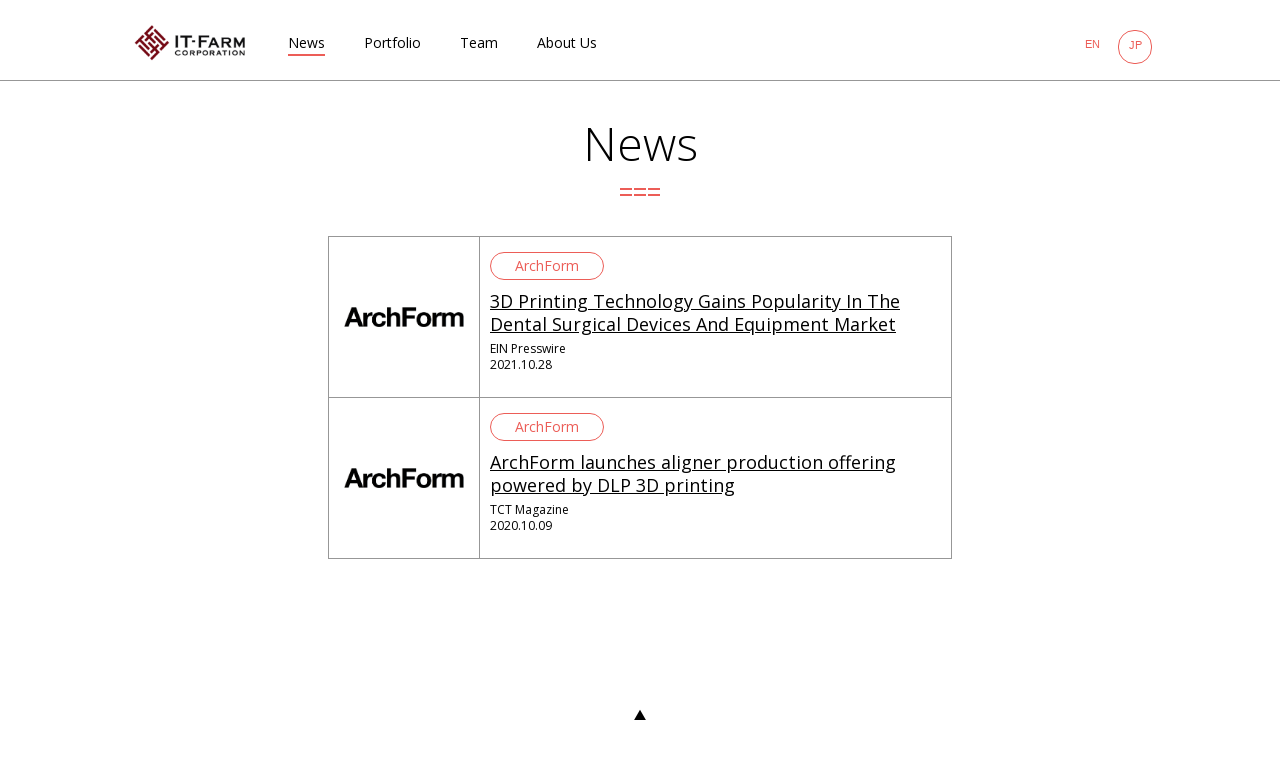

--- FILE ---
content_type: text/html; charset=UTF-8
request_url: https://www.it-farm.com/news/archform/
body_size: 5144
content:

<!DOCTYPE html>
<html>
<head>
	<meta charset="utf-8">
	<meta http-equiv="X-UA-Compatible" content="IE=edge">
	<meta name="viewport" content="width=device-width,initial-scale=1">
  <meta name="format-detection" content="telephone=no">
	<meta name="keywords" content="">
	<meta name="description" content="IT-Farm is a seed and early stage venture capital firm, with particular interests in mobile, machine learning, connected car, IoT, OTT service, digital health, VR and other software and services. The firm actively invests in Silicon Valley, Japan, and other countries in Asia and Europe. IT-Farm is particularly effective helping startups secure key partnerships with major Japanese companies. IT-Farm Corporation was founded in 1999, and invests out of its offices in Tokyo, Japan and Palo Alto ,US &#8211; California.">
  <title>ArchForm &laquo;  IT-Farm Corporation</title>

<link rel="stylesheet" href="https://www.it-farm.com/wp-content/plugins/sitepress-multilingual-cms/res/css/language-selector.css?v=3.3.5" type="text/css" media="all" />

	<!-- JS -->
	<script type="text/javascript" src="https://www.it-farm.com/wp-content/themes/itf_pc/js/jquery-2.1.4.min.js"></script>
	<script src="https://www.it-farm.com/wp-content/themes/itf_pc/js/jquery-scrollInTurn.js"></script>

	<script src="https://www.it-farm.com/wp-content/themes/itf_pc/js/main.js"></script>
	<!--[if lt IE 9]>
	<script src="https://www.it-farm.com/wp-content/themes/itf_pc/js/html5shiv.js"></script>
	<![endif]-->
	<!-- CSS -->
	<link rel="stylesheet" href="https://www.it-farm.com/wp-content/themes/itf_pc/style.css">

	<!-- OGP -->
	<meta property="og:locale" content="UTF-8">
	<meta property="og:title" content=" &raquo; ArchForm">
	<meta property="og:type" content="website">
	<meta property="og:url" content="https://www.it-farm.com">
	<meta property="og:site_name" content="IT-Farm Corporation">
	<meta property="og:description" content="IT-Farm is a seed and early stage venture capital firm, with particular interests in mobile, machine learning, connected car, IoT, OTT service, digital health, VR and other software and services. The firm actively invests in Silicon Valley, Japan, and other countries in Asia and Europe. IT-Farm is particularly effective helping startups secure key partnerships with major Japanese companies. IT-Farm Corporation was founded in 1999, and invests out of its offices in Tokyo, Japan and Palo Alto ,US &#8211; California.">
	<meta property="og:image" content="https://www.it-farm.com/wp-content/themes/itf_pc/images/sns_banner.png" />

	<!-- ICON -->
	<link rel="shortcut icon" href="https://www.it-farm.com/wp-content/themes/itf_pc/images/favicon.ico">
	<link rel="alternate" type="application/rss+xml" title="IT-Farm Corporation &raquo; ArchForm カテゴリーのフィード" href="https://www.it-farm.com/news/archform/feed/" />
		<script type="text/javascript">
			window._wpemojiSettings = {"baseUrl":"https:\/\/s.w.org\/images\/core\/emoji\/72x72\/","ext":".png","source":{"concatemoji":"https:\/\/www.it-farm.com\/wp-includes\/js\/wp-emoji-release.min.js?ver=4.4.33"}};
			!function(e,n,t){var a;function i(e){var t=n.createElement("canvas"),a=t.getContext&&t.getContext("2d"),i=String.fromCharCode;return!(!a||!a.fillText)&&(a.textBaseline="top",a.font="600 32px Arial","flag"===e?(a.fillText(i(55356,56806,55356,56826),0,0),3e3<t.toDataURL().length):"diversity"===e?(a.fillText(i(55356,57221),0,0),t=a.getImageData(16,16,1,1).data,a.fillText(i(55356,57221,55356,57343),0,0),(t=a.getImageData(16,16,1,1).data)[0],t[1],t[2],t[3],!0):("simple"===e?a.fillText(i(55357,56835),0,0):a.fillText(i(55356,57135),0,0),0!==a.getImageData(16,16,1,1).data[0]))}function o(e){var t=n.createElement("script");t.src=e,t.type="text/javascript",n.getElementsByTagName("head")[0].appendChild(t)}t.supports={simple:i("simple"),flag:i("flag"),unicode8:i("unicode8"),diversity:i("diversity")},t.DOMReady=!1,t.readyCallback=function(){t.DOMReady=!0},t.supports.simple&&t.supports.flag&&t.supports.unicode8&&t.supports.diversity||(a=function(){t.readyCallback()},n.addEventListener?(n.addEventListener("DOMContentLoaded",a,!1),e.addEventListener("load",a,!1)):(e.attachEvent("onload",a),n.attachEvent("onreadystatechange",function(){"complete"===n.readyState&&t.readyCallback()})),(a=t.source||{}).concatemoji?o(a.concatemoji):a.wpemoji&&a.twemoji&&(o(a.twemoji),o(a.wpemoji)))}(window,document,window._wpemojiSettings);
		</script>
		<style type="text/css">
img.wp-smiley,
img.emoji {
	display: inline !important;
	border: none !important;
	box-shadow: none !important;
	height: 1em !important;
	width: 1em !important;
	margin: 0 .07em !important;
	vertical-align: -0.1em !important;
	background: none !important;
	padding: 0 !important;
}
</style>
<link rel='stylesheet' id='contact-form-7-css'  href='https://www.it-farm.com/wp-content/plugins/contact-form-7/includes/css/styles.css?ver=4.3.1' type='text/css' media='all' />
<link rel='stylesheet' id='wp-pagenavi-css'  href='https://www.it-farm.com/wp-content/plugins/wp-pagenavi/pagenavi-css.css?ver=2.70' type='text/css' media='all' />
<link rel='stylesheet' id='malinky-ajax-pagination-css'  href='https://www.it-farm.com/wp-content/plugins/malinky-ajax-pagination/css/style.css' type='text/css' media='all' />
<link rel='stylesheet' id='A2A_SHARE_SAVE-css'  href='https://www.it-farm.com/wp-content/plugins/add-to-any/addtoany.min.css?ver=1.14' type='text/css' media='all' />
<script type='text/javascript' src='https://www.it-farm.com/wp-includes/js/jquery/jquery.js?ver=1.11.3'></script>
<script type='text/javascript' src='https://www.it-farm.com/wp-includes/js/jquery/jquery-migrate.min.js?ver=1.2.1'></script>
<script type='text/javascript' src='https://www.it-farm.com/wp-content/plugins/add-to-any/addtoany.min.js?ver=1.0'></script>
<link rel='https://api.w.org/' href='https://www.it-farm.com/wp-json/' />
<link rel="EditURI" type="application/rsd+xml" title="RSD" href="https://www.it-farm.com/xmlrpc.php?rsd" />

<script type="text/javascript">
var a2a_config=a2a_config||{};a2a_config.callbacks=a2a_config.callbacks||[];a2a_config.templates=a2a_config.templates||{};a2a_localize = {
	Share: "共有",
	Save: "ブックマーク",
	Subscribe: "購読",
	Email: "メール",
	Bookmark: "ブックマーク",
	ShowAll: "すべて表示する",
	ShowLess: "小さく表示する",
	FindServices: "サービスを探す",
	FindAnyServiceToAddTo: "追加するサービスを今すぐ探す",
	PoweredBy: "Powered by",
	ShareViaEmail: "メールでシェアする",
	SubscribeViaEmail: "メールで購読する",
	BookmarkInYourBrowser: "ブラウザにブックマーク",
	BookmarkInstructions: "このページをブックマークするには、 Ctrl+D または \u2318+D を押下。",
	AddToYourFavorites: "お気に入りに追加",
	SendFromWebOrProgram: "任意のメールアドレスまたはメールプログラムから送信",
	EmailProgram: "メールプログラム",
	More: "詳細&#8230;"
};

</script>
<script type="text/javascript" src="https://static.addtoany.com/menu/page.js" async="async"></script>
<meta name="generator" content="WPML ver:3.3.5 stt:1,28;" />
<link rel="alternate" hreflang="en-US" href="https://www.it-farm.com/en/news-en/archform-en/" />
<link rel="alternate" hreflang="ja" href="https://www.it-farm.com/news/archform/" />

<style type="text/css">#lang_sel_list a.lang_sel_sel, #lang_sel_list a.lang_sel_sel:visited{color:#444444;}#lang_sel_list a:hover, #lang_sel_list a.lang_sel_sel:hover{color:#000000;}#lang_sel_list a.lang_sel_sel, #lang_sel_list a.lang_sel_sel:visited{background-color:#ffffff;}#lang_sel_list a.lang_sel_sel:hover{background-color:#eeeeee;}#lang_sel_list ul a.lang_sel_other, #lang_sel_list ul a.lang_sel_other:visited{color:#444444;}#lang_sel_list ul a.lang_sel_other:hover{color:#000000;}#lang_sel_list ul a.lang_sel_other, #lang_sel li ul a:link, #lang_sel_list ul a.lang_sel_other:visited{background-color:#ffffff;}#lang_sel_list ul a.lang_sel_other:hover{background-color:#eeeeee;}#lang_sel_list a, #lang_sel_list a:visited{border-color:#cdcdcd;} #lang_sel_list  ul{border-top:1px solid #cdcdcd;}</style>


	<!-- daily view by ts -->
	<script>
		function Settoday(){
		  var today = new Date() ;
		  var weekday = [ "Sun", "Mon", "Tue", "Wed", "Thu", "Fri", "Sat" ] ;  
		  document.getElementById(weekday[today.getDay()]).style.display="block";
		}
	</script>

</head>

<body onload="Settoday();">

<header id="header">
	<div class="wrap">
		<h1 id="siteid"><a href="https://www.it-farm.com"><img src="https://www.it-farm.com/wp-content/themes/itf_pc/images/siteid.png" alt="IT-FARM Corporation"></a></h1>
		<nav id="gnav">
			<ul>
								<li><a href="https://www.it-farm.com/news/" class=" current">News</a></li>
								<li><a href="https://www.it-farm.com/portfolio/" class="">Portfolio</a></li>
				<li><a href="https://www.it-farm.com/team/" class="">Team</a></li>
				<li><a href="https://www.it-farm.com/contact/" class="">About Us</a></li>
			</ul>
		</nav>
		<div id="header_lang">
			
		<div id="lang_sel_list" class="lang_sel_list_horizontal">
			<ul>
				<li class="icl-en"><a href="https://www.it-farm.com/en/news-en/archform-en/"  class="lang_sel_other">EN</a></li><li class="icl-ja"><a href="https://www.it-farm.com/news/archform/"  class="lang_sel_sel">JP</a></li>			</ul>
		</div>
			</div>
	</div>
</header><!-- //#header -->	
<div id="container">
	<section id="block_news">
		<h1 class="ttl_content ttl_bar element-animation">News</h1>
				<div id="box_newsList">
					<article class="item_news">
																						<div class="news_thumb" style="background-image: url(https://www.it-farm.com/wp-content/uploads/2018/05/archform_logo.jpg);"><a href="https://www.einnews.com/pr_news/554964545/3d-printing-technology-gains-popularity-in-the-dental-surgical-devices-and-equipment-market" target="_blank"></a></div>
														<div class="news_txt">
																<p class="cate_company"><a href="https://www.it-farm.com/news/archform">ArchForm</a></p>
																<h1><a href="https://www.einnews.com/pr_news/554964545/3d-printing-technology-gains-popularity-in-the-dental-surgical-devices-and-equipment-market" target="_blank">3D Printing Technology Gains Popularity In The Dental Surgical Devices And Equipment Market</a></h1>
										<ul class="news_data">
						<li>EIN Presswire</li>
						<li>2021.10.28</li>
					</ul>
				</div>
			</article>
						<article class="item_news">
																						<div class="news_thumb" style="background-image: url(https://www.it-farm.com/wp-content/uploads/2018/05/archform_logo.jpg);"><a href="https://www.tctmagazine.com/additive-manufacturing-3d-printing-news/archform-aligner-production-dlp-3d-printing/" target="_blank"></a></div>
														<div class="news_txt">
																<p class="cate_company"><a href="https://www.it-farm.com/news/archform">ArchForm</a></p>
																<h1><a href="https://www.tctmagazine.com/additive-manufacturing-3d-printing-news/archform-aligner-production-dlp-3d-printing/" target="_blank">ArchForm launches aligner production offering powered by DLP 3D printing</a></h1>
										<ul class="news_data">
						<li>TCT Magazine</li>
						<li>2020.10.09</li>
					</ul>
				</div>
			</article>
					</div>
						</section><!-- //homeNews -->

</div><!-- //#container -->
<footer id="footer">
<script type='text/javascript' src='https://www.it-farm.com/wp-content/plugins/contact-form-7/includes/js/jquery.form.min.js?ver=3.51.0-2014.06.20'></script>
<script type='text/javascript'>
/* <![CDATA[ */
var _wpcf7 = {"loaderUrl":"https:\/\/www.it-farm.com\/wp-content\/plugins\/contact-form-7\/images\/ajax-loader.gif","recaptchaEmpty":"\u3042\u306a\u305f\u304c\u30ed\u30dc\u30c3\u30c8\u3067\u306f\u306a\u3044\u3053\u3068\u3092\u8a3c\u660e\u3057\u3066\u304f\u3060\u3055\u3044\u3002","sending":"\u9001\u4fe1\u4e2d ..."};
/* ]]> */
</script>
<script type='text/javascript' src='https://www.it-farm.com/wp-content/plugins/contact-form-7/includes/js/scripts.js?ver=4.3.1'></script>
<script type='text/javascript'>
/* <![CDATA[ */
var malinkySettings = {"1":{"theme_defaults":"Twenty Fifteen","posts_wrapper":"#box_newsList","post_wrapper":".item_news","pagination_wrapper":".wp-pagenavi","next_page_selector":".wp-pagenavi a.nextpostslink","paging_type":"infinite-scroll","infinite_scroll_buffer":"20","ajax_loader":"<img src=\"https:\/\/www.it-farm.com\/wp-content\/plugins\/malinky-ajax-pagination\/img\/loader.gif\" class=\"malinky-ajax-pagination-loading\" alt=\"AJAX Loader\" \/>","load_more_button_text":"Load More Posts","loading_more_posts_text":"Loading..."},"max_num_pages":"1","next_page_number":"2","next_page_url":"https:\/\/www.it-farm.com\/news\/archform\/page\/2\/"};
/* ]]> */
</script>
<script type='text/javascript' src='https://www.it-farm.com/wp-content/plugins/malinky-ajax-pagination/js/main.js'></script>
<script type='text/javascript' src='https://www.it-farm.com/wp-includes/js/wp-embed.min.js?ver=4.4.33'></script>
<script type='text/javascript'>
/* <![CDATA[ */
var icl_vars = {"current_language":"ja","icl_home":"https:\/\/www.it-farm.com\/","ajax_url":"https:\/\/www.it-farm.com\/wp-admin\/admin-ajax.php","url_type":"1"};
/* ]]> */
</script>
<script type='text/javascript' src='https://www.it-farm.com/wp-content/plugins/sitepress-multilingual-cms/res/js/sitepress.js?ver=4.4.33'></script>
	<p class="totop"><a href="#container"><img src="https://www.it-farm.com/wp-content/themes/itf_pc/images/ico_totop.png" alt=""></a></p>
	<p class="copyright">Copyright &copy; 2026 IT-Farm Corporation. All Rights Reserved.</p>
</footer><!-- //footer -->

<script>
  (function(i,s,o,g,r,a,m){i['GoogleAnalyticsObject']=r;i[r]=i[r]||function(){
  (i[r].q=i[r].q||[]).push(arguments)},i[r].l=1*new Date();a=s.createElement(o),
  m=s.getElementsByTagName(o)[0];a.async=1;a.src=g;m.parentNode.insertBefore(a,m)
  })(window,document,'script','//www.google-analytics.com/analytics.js','ga');

  ga('create', 'UA-72356328-1', 'auto');
  ga('send', 'pageview');

</script>
</body>
</html>

--- FILE ---
content_type: text/css
request_url: https://www.it-farm.com/wp-content/plugins/sitepress-multilingual-cms/res/css/language-selector.css?v=3.3.5
body_size: 1547
content:
/* IE5.5 hacks */
* html #lang_sel,
* html #lang_sel_list {
  width: 12em;
}
* html #lang_sel a,
* html #lang_sel_list a {
  width: 149px;
}
* html #lang_sel a:visited,
* html #lang_sel_list a:visited {
  width: 149px;
}
* html #lang_sel ul ul,
* html #lang_sel_list ul {
  top: 18px;
}
* html #lang_sel ul ul a,
* html #lang_sel_list ul a {
  width: 150px;
}
* html #lang_sel ul ul a:visited,
* html #lang_sel_list ul a:visited {
  width: 150px;
}

/* remove all the bullets, borders and padding from the default list styling */
#lang_sel {
  height: 32px;
  position: relative;
  font-family: verdana, arial, sans-serif;
  display: inline-block;
  /* style the table so that it takes no part in the layout - required for IE to work */
  /* style the top level hover */
}
#lang_sel ul {
  padding: 0 !important;
  margin: 0 !important;
  list-style-type: none !important;
  /* hide the sub levels and give them a positon absolute so that they take up no room */
}
#lang_sel ul li:hover ul, #lang_sel ul a:hover ul {
  visibility: visible;
}
#lang_sel ul ul {
  width: 149px;
  visibility: hidden;
  position: absolute;
  height: 0;
  top: 25px;
  left: 0;
  border-top: 1px solid #cdcdcd;
}
#lang_sel ul ul a {
  background: #ffffff;
  color: #444444;
  height: auto;
  line-height: 1em;
  padding: 5px 10px;
  border-width: 0 1px 1px 1px;
}
#lang_sel ul ul a:visited {
  background: #ffffff;
  color: #444444;
  height: auto;
  line-height: 1em;
  padding: 5px 10px;
  border-width: 0 1px 1px 1px;
}
#lang_sel li {
  float: left;
  width: 149px;
  position: relative;
  padding: 0 !important;
  margin: 0 !important;
  list-style-type: none !important;
}
#lang_sel li:before {
  content: '' !important;
}
#lang_sel a {
  display: block;
  font-size: 11px;
  text-decoration: none !important;
  color: #444444;
  border: 1px solid #cdcdcd;
  background: #fff;
  padding-left: 10px;
  line-height: 24px;
}
#lang_sel a:visited {
  display: block;
  font-size: 11px;
  text-decoration: none !important;
  color: #444444;
  border: 1px solid #cdcdcd;
  background: #fff;
  padding-left: 10px;
  line-height: 24px;
}
#lang_sel a.lang_sel_sel {
  background: url(../img/nav-arrow-down.png) #fff right no-repeat;
  color: #444;
}
#lang_sel a.lang_sel_sel:hover {
  text-decoration: none;
  color: #000;
}
#lang_sel table {
  position: absolute;
  top: 0;
  left: 0;
  border-collapse: collapse;
}
#lang_sel a:hover, #lang_sel ul ul a:hover, #lang_sel :hover > a, #lang_sel ul ul :hover > a {
  color: #000;
  background: #eee;
}
#lang_sel img.iclflag {
  width: 18px;
  height: 12px;
  position: relative;
  top: 1px;
}
#lang_sel.icl_rtl {
  text-align: right;
  direction: rtl;
}
#lang_sel.icl_rtl .lang_sel_sel {
  padding-right: 14px;
}

/* make the second level visible when hover on first level list OR link */
#lang_sel_footer {
  margin: 0;
  padding: 7px;
  text-align: center;
  font: 11px Verdana, sans-serif;
  min-height: 15px;
  clear: both;
  background-color: #fff;
  border: 1px solid #cdcdcd;
}
#lang_sel_footer ul {
  list-style: none;
  margin: 0;
  padding: 0;
}
#lang_sel_footer ul li {
  display: inline;
  margin: 0 1px 0 0;
  padding: 0;
  white-space: nowrap;
  line-height: 25px;
}
#lang_sel_footer ul li img {
  position: relative;
  top: 1px;
  width: 18px;
  height: 12px;
}
#lang_sel_footer ul li a {
  text-decoration: none;
  padding: 5px 10px;
}
#lang_sel_footer ul li a:visited {
  text-decoration: none;
  padding: 5px 10px;
}

#wpml_credit_footer {
  width: 100%;
  margin: 10px 0;
  padding: 0;
  text-align: center;
  font-size: 11px;
}

/* remove all the bullets, borders and padding from the default list styling */
#lang_sel_list {
  height: 32px;
  position: relative;
  z-index: 99;
  font-family: verdana, arial, sans-serif;
  /* style the table so that it takes no ppart in the layout - required for IE to work */
}
#lang_sel_list ul {
  padding: 0 !important;
  margin: 0 !important;
  list-style-type: none !important;
}
#lang_sel_list ul li:hover ul, #lang_sel_list ul a:hover ul {
  visibility: visible;
}
#lang_sel_list ul.lang_sel_list_vertical {
  width: 149px;
}
#lang_sel_list ul a {
  background: #ffffff;
  color: #444444;
  height: auto;
  line-height: 1em;
}
#lang_sel_list li {
  float: left;
  position: relative;
  padding: 0 !important;
  margin: 0 !important;
  list-style-type: none !important;
}
#lang_sel_list li:before {
  content: '' !important;
}
#lang_sel_list a {
  display: block;
  font-size: 11px;
  text-decoration: none !important;
  color: #444444;
  background: #fff;
  line-height: 18px;
  padding-left: 5px;
}
#lang_sel_list a:visited {
  display: block;
  font-size: 11px;
  text-decoration: none !important;
  color: #444444;
  background: #fff;
  line-height: 18px;
  padding-left: 5px;
}
#lang_sel_list a.lang_sel_sel {
  background-image: none;
  color: #444;
}
#lang_sel_list a.lang_sel_sel:hover {
  text-decoration: none;
  color: #000;
}
#lang_sel_list.lang_sel_list_vertical {
  width: 149px;
  /* hide the sub levels and give them a positon absolute so that they take up no room */
}
#lang_sel_list.lang_sel_list_vertical ul {
  /*visibility:hidden;position:absolute;*/
  height: 0;
  top: 19px;
  left: 0;
  border-top: 1px solid #cdcdcd;
}
#lang_sel_list.lang_sel_list_vertical ul a {
  padding: 3px 10px;
}
#lang_sel_list.lang_sel_list_vertical li {
  width: 149px;
}
#lang_sel_list.lang_sel_list_vertical a {
  border: 1px solid #cdcdcd;
  border-top-width: 0;
  padding-left: 10px;
}
#lang_sel_list.lang_sel_list_vertical a:visited {
  border: 1px solid #cdcdcd;
  border-top-width: 0;
  padding-left: 10px;
}
#lang_sel_list table {
  position: absolute;
  top: 0;
  left: 0;
  border-collapse: collapse;
}
#lang_sel_list img.iclflag {
  width: 18px;
  height: 12px;
  position: relative;
  top: 1px;
}

/* style the second level links */
#lang_sel_list_list ul a:visited {
  background: #ffffff;
  color: #444444;
  height: auto;
  line-height: 1em;
  padding: 3px 10px;
}

/* reset menu img definitions */
.menu-item-language img.iclflag {
  height: 12px !important;
  width: 18px !important;
  margin-bottom: 0 !important;
  margin-right: 4px;
}


--- FILE ---
content_type: text/css
request_url: https://www.it-farm.com/wp-content/themes/itf_pc/style.css
body_size: 12921
content:
@charset "UTF-8";
/*
Theme Name: ITF PC theme
Version: 1.0
*/
/*!
 *  Font Awesome 4.4.0 by @davegandy - http://fontawesome.io - @fontawesome
 *  License - http://fontawesome.io/license (Font: SIL OFL 1.1, CSS: MIT License)
 */
/* FONT PATH
 * -------------------------- */
@import url(https://fonts.googleapis.com/css?family=Open+Sans:400,300,400italic,700,700italic);
@font-face {
  font-family: 'FontAwesome';
  src: url("fonts/fontawesome-webfont.eot?v=4.4.0");
  src: url("fonts/fontawesome-webfont.eot?#iefix&v=4.4.0") format("embedded-opentype"), url("fonts/fontawesome-webfont.woff2?v=4.4.0") format("woff2"), url("fonts/fontawesome-webfont.woff?v=4.4.0") format("woff"), url("fonts/fontawesome-webfont.ttf?v=4.4.0") format("truetype"), url("fonts/fontawesome-webfont.svg?v=4.4.0#fontawesomeregular") format("svg");
  font-weight: normal;
  font-style: normal; }
.fa {
  display: inline-block;
  font: normal normal normal 14px/1 FontAwesome;
  font-size: inherit;
  text-rendering: auto;
  -webkit-font-smoothing: antialiased;
  -moz-osx-font-smoothing: grayscale; }

/* makes the font 33% larger relative to the icon container */
.fa-lg {
  font-size: 1.3333333333em;
  line-height: 0.75em;
  vertical-align: -15%; }

.fa-2x {
  font-size: 2em; }

.fa-3x {
  font-size: 3em; }

.fa-4x {
  font-size: 4em; }

.fa-5x {
  font-size: 5em; }

.fa-fw {
  width: 1.2857142857em;
  text-align: center; }

.fa-ul {
  padding-left: 0;
  margin-left: 2.1428571429em;
  list-style-type: none; }
  .fa-ul > li {
    position: relative; }

.fa-li {
  position: absolute;
  left: -2.1428571429em;
  width: 2.1428571429em;
  top: 0.1428571429em;
  text-align: center; }
  .fa-li.fa-lg {
    left: -1.8571428571em; }

.fa-border {
  padding: .2em .25em .15em;
  border: solid 0.08em #eee;
  border-radius: .1em; }

.fa-pull-left {
  float: left; }

.fa-pull-right {
  float: right; }

.fa.fa-pull-left {
  margin-right: .3em; }
.fa.fa-pull-right {
  margin-left: .3em; }

/* Deprecated as of 4.4.0 */
.pull-right {
  float: right; }

.pull-left {
  float: left; }

.fa.pull-left {
  margin-right: .3em; }
.fa.pull-right {
  margin-left: .3em; }

.fa-spin {
  -webkit-animation: fa-spin 2s infinite linear;
  animation: fa-spin 2s infinite linear; }

.fa-pulse {
  -webkit-animation: fa-spin 1s infinite steps(8);
  animation: fa-spin 1s infinite steps(8); }

@-webkit-keyframes fa-spin {
  0% {
    -webkit-transform: rotate(0deg);
    transform: rotate(0deg); }
  100% {
    -webkit-transform: rotate(359deg);
    transform: rotate(359deg); } }
@keyframes fa-spin {
  0% {
    -webkit-transform: rotate(0deg);
    transform: rotate(0deg); }
  100% {
    -webkit-transform: rotate(359deg);
    transform: rotate(359deg); } }
.fa-rotate-90 {
  filter: progid:DXImageTransform.Microsoft.BasicImage(rotation=1);
  -webkit-transform: rotate(90deg);
  -ms-transform: rotate(90deg);
  transform: rotate(90deg); }

.fa-rotate-180 {
  filter: progid:DXImageTransform.Microsoft.BasicImage(rotation=2);
  -webkit-transform: rotate(180deg);
  -ms-transform: rotate(180deg);
  transform: rotate(180deg); }

.fa-rotate-270 {
  filter: progid:DXImageTransform.Microsoft.BasicImage(rotation=3);
  -webkit-transform: rotate(270deg);
  -ms-transform: rotate(270deg);
  transform: rotate(270deg); }

.fa-flip-horizontal {
  filter: progid:DXImageTransform.Microsoft.BasicImage(rotation=0);
  -webkit-transform: scale(-1, 1);
  -ms-transform: scale(-1, 1);
  transform: scale(-1, 1); }

.fa-flip-vertical {
  filter: progid:DXImageTransform.Microsoft.BasicImage(rotation=2);
  -webkit-transform: scale(1, -1);
  -ms-transform: scale(1, -1);
  transform: scale(1, -1); }

:root .fa-rotate-90,
:root .fa-rotate-180,
:root .fa-rotate-270,
:root .fa-flip-horizontal,
:root .fa-flip-vertical {
  filter: none; }

.fa-stack {
  position: relative;
  display: inline-block;
  width: 2em;
  height: 2em;
  line-height: 2em;
  vertical-align: middle; }

.fa-stack-1x, .fa-stack-2x {
  position: absolute;
  left: 0;
  width: 100%;
  text-align: center; }

.fa-stack-1x {
  line-height: inherit; }

.fa-stack-2x {
  font-size: 2em; }

.fa-inverse {
  color: #fff; }

/* Font Awesome uses the Unicode Private Use Area (PUA) to ensure screen
   readers do not read off random characters that represent icons */
.fa-glass:before {
  content: ""; }

.fa-music:before {
  content: ""; }

.fa-search:before {
  content: ""; }

.fa-envelope-o:before {
  content: ""; }

.fa-heart:before {
  content: ""; }

.fa-star:before {
  content: ""; }

.fa-star-o:before {
  content: ""; }

.fa-user:before {
  content: ""; }

.fa-film:before {
  content: ""; }

.fa-th-large:before {
  content: ""; }

.fa-th:before {
  content: ""; }

.fa-th-list:before {
  content: ""; }

.fa-check:before {
  content: ""; }

.fa-remove:before,
.fa-close:before,
.fa-times:before {
  content: ""; }

.fa-search-plus:before {
  content: ""; }

.fa-search-minus:before {
  content: ""; }

.fa-power-off:before {
  content: ""; }

.fa-signal:before {
  content: ""; }

.fa-gear:before,
.fa-cog:before {
  content: ""; }

.fa-trash-o:before {
  content: ""; }

.fa-home:before {
  content: ""; }

.fa-file-o:before {
  content: ""; }

.fa-clock-o:before {
  content: ""; }

.fa-road:before {
  content: ""; }

.fa-download:before {
  content: ""; }

.fa-arrow-circle-o-down:before {
  content: ""; }

.fa-arrow-circle-o-up:before {
  content: ""; }

.fa-inbox:before {
  content: ""; }

.fa-play-circle-o:before {
  content: ""; }

.fa-rotate-right:before,
.fa-repeat:before {
  content: ""; }

.fa-refresh:before {
  content: ""; }

.fa-list-alt:before {
  content: ""; }

.fa-lock:before {
  content: ""; }

.fa-flag:before {
  content: ""; }

.fa-headphones:before {
  content: ""; }

.fa-volume-off:before {
  content: ""; }

.fa-volume-down:before {
  content: ""; }

.fa-volume-up:before {
  content: ""; }

.fa-qrcode:before {
  content: ""; }

.fa-barcode:before {
  content: ""; }

.fa-tag:before {
  content: ""; }

.fa-tags:before {
  content: ""; }

.fa-book:before {
  content: ""; }

.fa-bookmark:before {
  content: ""; }

.fa-print:before {
  content: ""; }

.fa-camera:before {
  content: ""; }

.fa-font:before {
  content: ""; }

.fa-bold:before {
  content: ""; }

.fa-italic:before {
  content: ""; }

.fa-text-height:before {
  content: ""; }

.fa-text-width:before {
  content: ""; }

.fa-align-left:before {
  content: ""; }

.fa-align-center:before {
  content: ""; }

.fa-align-right:before {
  content: ""; }

.fa-align-justify:before {
  content: ""; }

.fa-list:before {
  content: ""; }

.fa-dedent:before,
.fa-outdent:before {
  content: ""; }

.fa-indent:before {
  content: ""; }

.fa-video-camera:before {
  content: ""; }

.fa-photo:before,
.fa-image:before,
.fa-picture-o:before {
  content: ""; }

.fa-pencil:before {
  content: ""; }

.fa-map-marker:before {
  content: ""; }

.fa-adjust:before {
  content: ""; }

.fa-tint:before {
  content: ""; }

.fa-edit:before,
.fa-pencil-square-o:before {
  content: ""; }

.fa-share-square-o:before {
  content: ""; }

.fa-check-square-o:before {
  content: ""; }

.fa-arrows:before {
  content: ""; }

.fa-step-backward:before {
  content: ""; }

.fa-fast-backward:before {
  content: ""; }

.fa-backward:before {
  content: ""; }

.fa-play:before {
  content: ""; }

.fa-pause:before {
  content: ""; }

.fa-stop:before {
  content: ""; }

.fa-forward:before {
  content: ""; }

.fa-fast-forward:before {
  content: ""; }

.fa-step-forward:before {
  content: ""; }

.fa-eject:before {
  content: ""; }

.fa-chevron-left:before {
  content: ""; }

.fa-chevron-right:before {
  content: ""; }

.fa-plus-circle:before {
  content: ""; }

.fa-minus-circle:before {
  content: ""; }

.fa-times-circle:before {
  content: ""; }

.fa-check-circle:before {
  content: ""; }

.fa-question-circle:before {
  content: ""; }

.fa-info-circle:before {
  content: ""; }

.fa-crosshairs:before {
  content: ""; }

.fa-times-circle-o:before {
  content: ""; }

.fa-check-circle-o:before {
  content: ""; }

.fa-ban:before {
  content: ""; }

.fa-arrow-left:before {
  content: ""; }

.fa-arrow-right:before {
  content: ""; }

.fa-arrow-up:before {
  content: ""; }

.fa-arrow-down:before {
  content: ""; }

.fa-mail-forward:before,
.fa-share:before {
  content: ""; }

.fa-expand:before {
  content: ""; }

.fa-compress:before {
  content: ""; }

.fa-plus:before {
  content: ""; }

.fa-minus:before {
  content: ""; }

.fa-asterisk:before {
  content: ""; }

.fa-exclamation-circle:before {
  content: ""; }

.fa-gift:before {
  content: ""; }

.fa-leaf:before {
  content: ""; }

.fa-fire:before {
  content: ""; }

.fa-eye:before {
  content: ""; }

.fa-eye-slash:before {
  content: ""; }

.fa-warning:before,
.fa-exclamation-triangle:before {
  content: ""; }

.fa-plane:before {
  content: ""; }

.fa-calendar:before {
  content: ""; }

.fa-random:before {
  content: ""; }

.fa-comment:before {
  content: ""; }

.fa-magnet:before {
  content: ""; }

.fa-chevron-up:before {
  content: ""; }

.fa-chevron-down:before {
  content: ""; }

.fa-retweet:before {
  content: ""; }

.fa-shopping-cart:before {
  content: ""; }

.fa-folder:before {
  content: ""; }

.fa-folder-open:before {
  content: ""; }

.fa-arrows-v:before {
  content: ""; }

.fa-arrows-h:before {
  content: ""; }

.fa-bar-chart-o:before,
.fa-bar-chart:before {
  content: ""; }

.fa-twitter-square:before {
  content: ""; }

.fa-facebook-square:before {
  content: ""; }

.fa-camera-retro:before {
  content: ""; }

.fa-key:before {
  content: ""; }

.fa-gears:before,
.fa-cogs:before {
  content: ""; }

.fa-comments:before {
  content: ""; }

.fa-thumbs-o-up:before {
  content: ""; }

.fa-thumbs-o-down:before {
  content: ""; }

.fa-star-half:before {
  content: ""; }

.fa-heart-o:before {
  content: ""; }

.fa-sign-out:before {
  content: ""; }

.fa-linkedin-square:before {
  content: ""; }

.fa-thumb-tack:before {
  content: ""; }

.fa-external-link:before {
  content: ""; }

.fa-sign-in:before {
  content: ""; }

.fa-trophy:before {
  content: ""; }

.fa-github-square:before {
  content: ""; }

.fa-upload:before {
  content: ""; }

.fa-lemon-o:before {
  content: ""; }

.fa-phone:before {
  content: ""; }

.fa-square-o:before {
  content: ""; }

.fa-bookmark-o:before {
  content: ""; }

.fa-phone-square:before {
  content: ""; }

.fa-twitter:before {
  content: ""; }

.fa-facebook-f:before,
.fa-facebook:before {
  content: ""; }

.fa-github:before {
  content: ""; }

.fa-unlock:before {
  content: ""; }

.fa-credit-card:before {
  content: ""; }

.fa-feed:before,
.fa-rss:before {
  content: ""; }

.fa-hdd-o:before {
  content: ""; }

.fa-bullhorn:before {
  content: ""; }

.fa-bell:before {
  content: ""; }

.fa-certificate:before {
  content: ""; }

.fa-hand-o-right:before {
  content: ""; }

.fa-hand-o-left:before {
  content: ""; }

.fa-hand-o-up:before {
  content: ""; }

.fa-hand-o-down:before {
  content: ""; }

.fa-arrow-circle-left:before {
  content: ""; }

.fa-arrow-circle-right:before {
  content: ""; }

.fa-arrow-circle-up:before {
  content: ""; }

.fa-arrow-circle-down:before {
  content: ""; }

.fa-globe:before {
  content: ""; }

.fa-wrench:before {
  content: ""; }

.fa-tasks:before {
  content: ""; }

.fa-filter:before {
  content: ""; }

.fa-briefcase:before {
  content: ""; }

.fa-arrows-alt:before {
  content: ""; }

.fa-group:before,
.fa-users:before {
  content: ""; }

.fa-chain:before,
.fa-link:before {
  content: ""; }

.fa-cloud:before {
  content: ""; }

.fa-flask:before {
  content: ""; }

.fa-cut:before,
.fa-scissors:before {
  content: ""; }

.fa-copy:before,
.fa-files-o:before {
  content: ""; }

.fa-paperclip:before {
  content: ""; }

.fa-save:before,
.fa-floppy-o:before {
  content: ""; }

.fa-square:before {
  content: ""; }

.fa-navicon:before,
.fa-reorder:before,
.fa-bars:before {
  content: ""; }

.fa-list-ul:before {
  content: ""; }

.fa-list-ol:before {
  content: ""; }

.fa-strikethrough:before {
  content: ""; }

.fa-underline:before {
  content: ""; }

.fa-table:before {
  content: ""; }

.fa-magic:before {
  content: ""; }

.fa-truck:before {
  content: ""; }

.fa-pinterest:before {
  content: ""; }

.fa-pinterest-square:before {
  content: ""; }

.fa-google-plus-square:before {
  content: ""; }

.fa-google-plus:before {
  content: ""; }

.fa-money:before {
  content: ""; }

.fa-caret-down:before {
  content: ""; }

.fa-caret-up:before {
  content: ""; }

.fa-caret-left:before {
  content: ""; }

.fa-caret-right:before {
  content: ""; }

.fa-columns:before {
  content: ""; }

.fa-unsorted:before,
.fa-sort:before {
  content: ""; }

.fa-sort-down:before,
.fa-sort-desc:before {
  content: ""; }

.fa-sort-up:before,
.fa-sort-asc:before {
  content: ""; }

.fa-envelope:before {
  content: ""; }

.fa-linkedin:before {
  content: ""; }

.fa-rotate-left:before,
.fa-undo:before {
  content: ""; }

.fa-legal:before,
.fa-gavel:before {
  content: ""; }

.fa-dashboard:before,
.fa-tachometer:before {
  content: ""; }

.fa-comment-o:before {
  content: ""; }

.fa-comments-o:before {
  content: ""; }

.fa-flash:before,
.fa-bolt:before {
  content: ""; }

.fa-sitemap:before {
  content: ""; }

.fa-umbrella:before {
  content: ""; }

.fa-paste:before,
.fa-clipboard:before {
  content: ""; }

.fa-lightbulb-o:before {
  content: ""; }

.fa-exchange:before {
  content: ""; }

.fa-cloud-download:before {
  content: ""; }

.fa-cloud-upload:before {
  content: ""; }

.fa-user-md:before {
  content: ""; }

.fa-stethoscope:before {
  content: ""; }

.fa-suitcase:before {
  content: ""; }

.fa-bell-o:before {
  content: ""; }

.fa-coffee:before {
  content: ""; }

.fa-cutlery:before {
  content: ""; }

.fa-file-text-o:before {
  content: ""; }

.fa-building-o:before {
  content: ""; }

.fa-hospital-o:before {
  content: ""; }

.fa-ambulance:before {
  content: ""; }

.fa-medkit:before {
  content: ""; }

.fa-fighter-jet:before {
  content: ""; }

.fa-beer:before {
  content: ""; }

.fa-h-square:before {
  content: ""; }

.fa-plus-square:before {
  content: ""; }

.fa-angle-double-left:before {
  content: ""; }

.fa-angle-double-right:before {
  content: ""; }

.fa-angle-double-up:before {
  content: ""; }

.fa-angle-double-down:before {
  content: ""; }

.fa-angle-left:before {
  content: ""; }

.fa-angle-right:before {
  content: ""; }

.fa-angle-up:before {
  content: ""; }

.fa-angle-down:before {
  content: ""; }

.fa-desktop:before {
  content: ""; }

.fa-laptop:before {
  content: ""; }

.fa-tablet:before {
  content: ""; }

.fa-mobile-phone:before,
.fa-mobile:before {
  content: ""; }

.fa-circle-o:before {
  content: ""; }

.fa-quote-left:before {
  content: ""; }

.fa-quote-right:before {
  content: ""; }

.fa-spinner:before {
  content: ""; }

.fa-circle:before {
  content: ""; }

.fa-mail-reply:before,
.fa-reply:before {
  content: ""; }

.fa-github-alt:before {
  content: ""; }

.fa-folder-o:before {
  content: ""; }

.fa-folder-open-o:before {
  content: ""; }

.fa-smile-o:before {
  content: ""; }

.fa-frown-o:before {
  content: ""; }

.fa-meh-o:before {
  content: ""; }

.fa-gamepad:before {
  content: ""; }

.fa-keyboard-o:before {
  content: ""; }

.fa-flag-o:before {
  content: ""; }

.fa-flag-checkered:before {
  content: ""; }

.fa-terminal:before {
  content: ""; }

.fa-code:before {
  content: ""; }

.fa-mail-reply-all:before,
.fa-reply-all:before {
  content: ""; }

.fa-star-half-empty:before,
.fa-star-half-full:before,
.fa-star-half-o:before {
  content: ""; }

.fa-location-arrow:before {
  content: ""; }

.fa-crop:before {
  content: ""; }

.fa-code-fork:before {
  content: ""; }

.fa-unlink:before,
.fa-chain-broken:before {
  content: ""; }

.fa-question:before {
  content: ""; }

.fa-info:before {
  content: ""; }

.fa-exclamation:before {
  content: ""; }

.fa-superscript:before {
  content: ""; }

.fa-subscript:before {
  content: ""; }

.fa-eraser:before {
  content: ""; }

.fa-puzzle-piece:before {
  content: ""; }

.fa-microphone:before {
  content: ""; }

.fa-microphone-slash:before {
  content: ""; }

.fa-shield:before {
  content: ""; }

.fa-calendar-o:before {
  content: ""; }

.fa-fire-extinguisher:before {
  content: ""; }

.fa-rocket:before {
  content: ""; }

.fa-maxcdn:before {
  content: ""; }

.fa-chevron-circle-left:before {
  content: ""; }

.fa-chevron-circle-right:before {
  content: ""; }

.fa-chevron-circle-up:before {
  content: ""; }

.fa-chevron-circle-down:before {
  content: ""; }

.fa-html5:before {
  content: ""; }

.fa-css3:before {
  content: ""; }

.fa-anchor:before {
  content: ""; }

.fa-unlock-alt:before {
  content: ""; }

.fa-bullseye:before {
  content: ""; }

.fa-ellipsis-h:before {
  content: ""; }

.fa-ellipsis-v:before {
  content: ""; }

.fa-rss-square:before {
  content: ""; }

.fa-play-circle:before {
  content: ""; }

.fa-ticket:before {
  content: ""; }

.fa-minus-square:before {
  content: ""; }

.fa-minus-square-o:before {
  content: ""; }

.fa-level-up:before {
  content: ""; }

.fa-level-down:before {
  content: ""; }

.fa-check-square:before {
  content: ""; }

.fa-pencil-square:before {
  content: ""; }

.fa-external-link-square:before {
  content: ""; }

.fa-share-square:before {
  content: ""; }

.fa-compass:before {
  content: ""; }

.fa-toggle-down:before,
.fa-caret-square-o-down:before {
  content: ""; }

.fa-toggle-up:before,
.fa-caret-square-o-up:before {
  content: ""; }

.fa-toggle-right:before,
.fa-caret-square-o-right:before {
  content: ""; }

.fa-euro:before,
.fa-eur:before {
  content: ""; }

.fa-gbp:before {
  content: ""; }

.fa-dollar:before,
.fa-usd:before {
  content: ""; }

.fa-rupee:before,
.fa-inr:before {
  content: ""; }

.fa-cny:before,
.fa-rmb:before,
.fa-yen:before,
.fa-jpy:before {
  content: ""; }

.fa-ruble:before,
.fa-rouble:before,
.fa-rub:before {
  content: ""; }

.fa-won:before,
.fa-krw:before {
  content: ""; }

.fa-bitcoin:before,
.fa-btc:before {
  content: ""; }

.fa-file:before {
  content: ""; }

.fa-file-text:before {
  content: ""; }

.fa-sort-alpha-asc:before {
  content: ""; }

.fa-sort-alpha-desc:before {
  content: ""; }

.fa-sort-amount-asc:before {
  content: ""; }

.fa-sort-amount-desc:before {
  content: ""; }

.fa-sort-numeric-asc:before {
  content: ""; }

.fa-sort-numeric-desc:before {
  content: ""; }

.fa-thumbs-up:before {
  content: ""; }

.fa-thumbs-down:before {
  content: ""; }

.fa-youtube-square:before {
  content: ""; }

.fa-youtube:before {
  content: ""; }

.fa-xing:before {
  content: ""; }

.fa-xing-square:before {
  content: ""; }

.fa-youtube-play:before {
  content: ""; }

.fa-dropbox:before {
  content: ""; }

.fa-stack-overflow:before {
  content: ""; }

.fa-instagram:before {
  content: ""; }

.fa-flickr:before {
  content: ""; }

.fa-adn:before {
  content: ""; }

.fa-bitbucket:before {
  content: ""; }

.fa-bitbucket-square:before {
  content: ""; }

.fa-tumblr:before {
  content: ""; }

.fa-tumblr-square:before {
  content: ""; }

.fa-long-arrow-down:before {
  content: ""; }

.fa-long-arrow-up:before {
  content: ""; }

.fa-long-arrow-left:before {
  content: ""; }

.fa-long-arrow-right:before {
  content: ""; }

.fa-apple:before {
  content: ""; }

.fa-windows:before {
  content: ""; }

.fa-android:before {
  content: ""; }

.fa-linux:before {
  content: ""; }

.fa-dribbble:before {
  content: ""; }

.fa-skype:before {
  content: ""; }

.fa-foursquare:before {
  content: ""; }

.fa-trello:before {
  content: ""; }

.fa-female:before {
  content: ""; }

.fa-male:before {
  content: ""; }

.fa-gittip:before,
.fa-gratipay:before {
  content: ""; }

.fa-sun-o:before {
  content: ""; }

.fa-moon-o:before {
  content: ""; }

.fa-archive:before {
  content: ""; }

.fa-bug:before {
  content: ""; }

.fa-vk:before {
  content: ""; }

.fa-weibo:before {
  content: ""; }

.fa-renren:before {
  content: ""; }

.fa-pagelines:before {
  content: ""; }

.fa-stack-exchange:before {
  content: ""; }

.fa-arrow-circle-o-right:before {
  content: ""; }

.fa-arrow-circle-o-left:before {
  content: ""; }

.fa-toggle-left:before,
.fa-caret-square-o-left:before {
  content: ""; }

.fa-dot-circle-o:before {
  content: ""; }

.fa-wheelchair:before {
  content: ""; }

.fa-vimeo-square:before {
  content: ""; }

.fa-turkish-lira:before,
.fa-try:before {
  content: ""; }

.fa-plus-square-o:before {
  content: ""; }

.fa-space-shuttle:before {
  content: ""; }

.fa-slack:before {
  content: ""; }

.fa-envelope-square:before {
  content: ""; }

.fa-wordpress:before {
  content: ""; }

.fa-openid:before {
  content: ""; }

.fa-institution:before,
.fa-bank:before,
.fa-university:before {
  content: ""; }

.fa-mortar-board:before,
.fa-graduation-cap:before {
  content: ""; }

.fa-yahoo:before {
  content: ""; }

.fa-google:before {
  content: ""; }

.fa-reddit:before {
  content: ""; }

.fa-reddit-square:before {
  content: ""; }

.fa-stumbleupon-circle:before {
  content: ""; }

.fa-stumbleupon:before {
  content: ""; }

.fa-delicious:before {
  content: ""; }

.fa-digg:before {
  content: ""; }

.fa-pied-piper:before {
  content: ""; }

.fa-pied-piper-alt:before {
  content: ""; }

.fa-drupal:before {
  content: ""; }

.fa-joomla:before {
  content: ""; }

.fa-language:before {
  content: ""; }

.fa-fax:before {
  content: ""; }

.fa-building:before {
  content: ""; }

.fa-child:before {
  content: ""; }

.fa-paw:before {
  content: ""; }

.fa-spoon:before {
  content: ""; }

.fa-cube:before {
  content: ""; }

.fa-cubes:before {
  content: ""; }

.fa-behance:before {
  content: ""; }

.fa-behance-square:before {
  content: ""; }

.fa-steam:before {
  content: ""; }

.fa-steam-square:before {
  content: ""; }

.fa-recycle:before {
  content: ""; }

.fa-automobile:before,
.fa-car:before {
  content: ""; }

.fa-cab:before,
.fa-taxi:before {
  content: ""; }

.fa-tree:before {
  content: ""; }

.fa-spotify:before {
  content: ""; }

.fa-deviantart:before {
  content: ""; }

.fa-soundcloud:before {
  content: ""; }

.fa-database:before {
  content: ""; }

.fa-file-pdf-o:before {
  content: ""; }

.fa-file-word-o:before {
  content: ""; }

.fa-file-excel-o:before {
  content: ""; }

.fa-file-powerpoint-o:before {
  content: ""; }

.fa-file-photo-o:before,
.fa-file-picture-o:before,
.fa-file-image-o:before {
  content: ""; }

.fa-file-zip-o:before,
.fa-file-archive-o:before {
  content: ""; }

.fa-file-sound-o:before,
.fa-file-audio-o:before {
  content: ""; }

.fa-file-movie-o:before,
.fa-file-video-o:before {
  content: ""; }

.fa-file-code-o:before {
  content: ""; }

.fa-vine:before {
  content: ""; }

.fa-codepen:before {
  content: ""; }

.fa-jsfiddle:before {
  content: ""; }

.fa-life-bouy:before,
.fa-life-buoy:before,
.fa-life-saver:before,
.fa-support:before,
.fa-life-ring:before {
  content: ""; }

.fa-circle-o-notch:before {
  content: ""; }

.fa-ra:before,
.fa-rebel:before {
  content: ""; }

.fa-ge:before,
.fa-empire:before {
  content: ""; }

.fa-git-square:before {
  content: ""; }

.fa-git:before {
  content: ""; }

.fa-y-combinator-square:before,
.fa-yc-square:before,
.fa-hacker-news:before {
  content: ""; }

.fa-tencent-weibo:before {
  content: ""; }

.fa-qq:before {
  content: ""; }

.fa-wechat:before,
.fa-weixin:before {
  content: ""; }

.fa-send:before,
.fa-paper-plane:before {
  content: ""; }

.fa-send-o:before,
.fa-paper-plane-o:before {
  content: ""; }

.fa-history:before {
  content: ""; }

.fa-circle-thin:before {
  content: ""; }

.fa-header:before {
  content: ""; }

.fa-paragraph:before {
  content: ""; }

.fa-sliders:before {
  content: ""; }

.fa-share-alt:before {
  content: ""; }

.fa-share-alt-square:before {
  content: ""; }

.fa-bomb:before {
  content: ""; }

.fa-soccer-ball-o:before,
.fa-futbol-o:before {
  content: ""; }

.fa-tty:before {
  content: ""; }

.fa-binoculars:before {
  content: ""; }

.fa-plug:before {
  content: ""; }

.fa-slideshare:before {
  content: ""; }

.fa-twitch:before {
  content: ""; }

.fa-yelp:before {
  content: ""; }

.fa-newspaper-o:before {
  content: ""; }

.fa-wifi:before {
  content: ""; }

.fa-calculator:before {
  content: ""; }

.fa-paypal:before {
  content: ""; }

.fa-google-wallet:before {
  content: ""; }

.fa-cc-visa:before {
  content: ""; }

.fa-cc-mastercard:before {
  content: ""; }

.fa-cc-discover:before {
  content: ""; }

.fa-cc-amex:before {
  content: ""; }

.fa-cc-paypal:before {
  content: ""; }

.fa-cc-stripe:before {
  content: ""; }

.fa-bell-slash:before {
  content: ""; }

.fa-bell-slash-o:before {
  content: ""; }

.fa-trash:before {
  content: ""; }

.fa-copyright:before {
  content: ""; }

.fa-at:before {
  content: ""; }

.fa-eyedropper:before {
  content: ""; }

.fa-paint-brush:before {
  content: ""; }

.fa-birthday-cake:before {
  content: ""; }

.fa-area-chart:before {
  content: ""; }

.fa-pie-chart:before {
  content: ""; }

.fa-line-chart:before {
  content: ""; }

.fa-lastfm:before {
  content: ""; }

.fa-lastfm-square:before {
  content: ""; }

.fa-toggle-off:before {
  content: ""; }

.fa-toggle-on:before {
  content: ""; }

.fa-bicycle:before {
  content: ""; }

.fa-bus:before {
  content: ""; }

.fa-ioxhost:before {
  content: ""; }

.fa-angellist:before {
  content: ""; }

.fa-cc:before {
  content: ""; }

.fa-shekel:before,
.fa-sheqel:before,
.fa-ils:before {
  content: ""; }

.fa-meanpath:before {
  content: ""; }

.fa-buysellads:before {
  content: ""; }

.fa-connectdevelop:before {
  content: ""; }

.fa-dashcube:before {
  content: ""; }

.fa-forumbee:before {
  content: ""; }

.fa-leanpub:before {
  content: ""; }

.fa-sellsy:before {
  content: ""; }

.fa-shirtsinbulk:before {
  content: ""; }

.fa-simplybuilt:before {
  content: ""; }

.fa-skyatlas:before {
  content: ""; }

.fa-cart-plus:before {
  content: ""; }

.fa-cart-arrow-down:before {
  content: ""; }

.fa-diamond:before {
  content: ""; }

.fa-ship:before {
  content: ""; }

.fa-user-secret:before {
  content: ""; }

.fa-motorcycle:before {
  content: ""; }

.fa-street-view:before {
  content: ""; }

.fa-heartbeat:before {
  content: ""; }

.fa-venus:before {
  content: ""; }

.fa-mars:before {
  content: ""; }

.fa-mercury:before {
  content: ""; }

.fa-intersex:before,
.fa-transgender:before {
  content: ""; }

.fa-transgender-alt:before {
  content: ""; }

.fa-venus-double:before {
  content: ""; }

.fa-mars-double:before {
  content: ""; }

.fa-venus-mars:before {
  content: ""; }

.fa-mars-stroke:before {
  content: ""; }

.fa-mars-stroke-v:before {
  content: ""; }

.fa-mars-stroke-h:before {
  content: ""; }

.fa-neuter:before {
  content: ""; }

.fa-genderless:before {
  content: ""; }

.fa-facebook-official:before {
  content: ""; }

.fa-pinterest-p:before {
  content: ""; }

.fa-whatsapp:before {
  content: ""; }

.fa-server:before {
  content: ""; }

.fa-user-plus:before {
  content: ""; }

.fa-user-times:before {
  content: ""; }

.fa-hotel:before,
.fa-bed:before {
  content: ""; }

.fa-viacoin:before {
  content: ""; }

.fa-train:before {
  content: ""; }

.fa-subway:before {
  content: ""; }

.fa-medium:before {
  content: ""; }

.fa-yc:before,
.fa-y-combinator:before {
  content: ""; }

.fa-optin-monster:before {
  content: ""; }

.fa-opencart:before {
  content: ""; }

.fa-expeditedssl:before {
  content: ""; }

.fa-battery-4:before,
.fa-battery-full:before {
  content: ""; }

.fa-battery-3:before,
.fa-battery-three-quarters:before {
  content: ""; }

.fa-battery-2:before,
.fa-battery-half:before {
  content: ""; }

.fa-battery-1:before,
.fa-battery-quarter:before {
  content: ""; }

.fa-battery-0:before,
.fa-battery-empty:before {
  content: ""; }

.fa-mouse-pointer:before {
  content: ""; }

.fa-i-cursor:before {
  content: ""; }

.fa-object-group:before {
  content: ""; }

.fa-object-ungroup:before {
  content: ""; }

.fa-sticky-note:before {
  content: ""; }

.fa-sticky-note-o:before {
  content: ""; }

.fa-cc-jcb:before {
  content: ""; }

.fa-cc-diners-club:before {
  content: ""; }

.fa-clone:before {
  content: ""; }

.fa-balance-scale:before {
  content: ""; }

.fa-hourglass-o:before {
  content: ""; }

.fa-hourglass-1:before,
.fa-hourglass-start:before {
  content: ""; }

.fa-hourglass-2:before,
.fa-hourglass-half:before {
  content: ""; }

.fa-hourglass-3:before,
.fa-hourglass-end:before {
  content: ""; }

.fa-hourglass:before {
  content: ""; }

.fa-hand-grab-o:before,
.fa-hand-rock-o:before {
  content: ""; }

.fa-hand-stop-o:before,
.fa-hand-paper-o:before {
  content: ""; }

.fa-hand-scissors-o:before {
  content: ""; }

.fa-hand-lizard-o:before {
  content: ""; }

.fa-hand-spock-o:before {
  content: ""; }

.fa-hand-pointer-o:before {
  content: ""; }

.fa-hand-peace-o:before {
  content: ""; }

.fa-trademark:before {
  content: ""; }

.fa-registered:before {
  content: ""; }

.fa-creative-commons:before {
  content: ""; }

.fa-gg:before {
  content: ""; }

.fa-gg-circle:before {
  content: ""; }

.fa-tripadvisor:before {
  content: ""; }

.fa-odnoklassniki:before {
  content: ""; }

.fa-odnoklassniki-square:before {
  content: ""; }

.fa-get-pocket:before {
  content: ""; }

.fa-wikipedia-w:before {
  content: ""; }

.fa-safari:before {
  content: ""; }

.fa-chrome:before {
  content: ""; }

.fa-firefox:before {
  content: ""; }

.fa-opera:before {
  content: ""; }

.fa-internet-explorer:before {
  content: ""; }

.fa-tv:before,
.fa-television:before {
  content: ""; }

.fa-contao:before {
  content: ""; }

.fa-500px:before {
  content: ""; }

.fa-amazon:before {
  content: ""; }

.fa-calendar-plus-o:before {
  content: ""; }

.fa-calendar-minus-o:before {
  content: ""; }

.fa-calendar-times-o:before {
  content: ""; }

.fa-calendar-check-o:before {
  content: ""; }

.fa-industry:before {
  content: ""; }

.fa-map-pin:before {
  content: ""; }

.fa-map-signs:before {
  content: ""; }

.fa-map-o:before {
  content: ""; }

.fa-map:before {
  content: ""; }

.fa-commenting:before {
  content: ""; }

.fa-commenting-o:before {
  content: ""; }

.fa-houzz:before {
  content: ""; }

.fa-vimeo:before {
  content: ""; }

.fa-black-tie:before {
  content: ""; }

.fa-fonticons:before {
  content: ""; }

html, body, div, span, applet, object, iframe,
h1, h2, h3, h4, h5, h6, p, blockquote, pre,
a, abbr, acronym, address, big, cite, code,
del, dfn, em, img, ins, kbd, q, s, samp,
small, strike, strong, sub, sup, tt, var,
b, u, i, center,
dl, dt, dd, ol, ul, li,
fieldset, form, label, legend,
table, caption, tbody, tfoot, thead, tr, th, td,
article, aside, canvas, details, embed,
figure, figcaption, footer, header, hgroup,
menu, nav, output, ruby, section, summary,
time, mark, audio, video {
  margin: 0;
  padding: 0;
  border: 0;
  font-size: 100%;
  vertical-align: top; }

html {
  line-height: 1; }

ol, ul {
  list-style: none; }

table {
  border-collapse: collapse;
  border-spacing: 0; }

caption, th, td {
  text-align: left;
  font-weight: normal;
  vertical-align: middle; }

q, blockquote {
  quotes: none; }

q:before, q:after, blockquote:before, blockquote:after {
  content: "";
  content: none; }

a img {
  border: none; }

img {
  vertical-align: top; }

article, aside, details, figcaption, figure, footer, header, hgroup, menu, nav, section, summary {
  display: block; }

input, textarea {
  outline: none; }

@font-face {
  font-family: 'WebSymbols';
  src: url("fonts/websymbolsligaregular.eot");
  src: url("fonts/websymbolsligaregular.eot?#iefix") format("embedded-opentype"), url("fonts/websymbolsligaregular.woff") format("woff"), url("fonts/websymbolsligaregular.ttf") format("truetype"), url("fonts/websymbolsligaregular.svg#WebSymbolsRegular") format("svg"); }
i.symbols {
  font-family: "WebSymbols";
  font-style: normal; }

/* --------------------------- */
/*  base  */
/* --------------------------- */
body {
  font-family: 'Open Sans', "游ゴシック" , "Yu Gothic", "游ゴシック体", "YuGothic", "Meiryo UI", "メイリオ", Meiryo, "ヒラギノ角ゴ Pro W3", "Hiragino Kaku Gothic Pro", "ＭＳ Ｐゴシック", "MS PGothic", sans-serif;
  -webkit-font-smoothing: antialiased; }

.wrap {
  width: 1024px;
  margin-left: auto;
  margin-right: auto; }

/* --------------------------
    Header
----------------------------*/
#header {
  height: 80px;
  width: 100%;
  border-bottom: 1px solid #979797;
  position: fixed;
  background-color: #FFF;
  z-index: 10000; }
  #header .wrap:after {
    /*clearfix*/
    display: block;
    visibility: hidden;
    clear: both;
    height: 0;
    content: ".";
    line-height: 0; }

#siteid {
  width: 125px;
  float: left;
  margin-top: 20px; }
  #siteid img {
    width: 100%;
    height: auto; }

#gnav {
  float: left;
  margin-top: 36px; }
  #gnav ul li {
    font-size: 14px;
    display: inline-block;
    margin-left: 35px; }
    #gnav ul li a {
      color: #000;
      text-decoration: none;
      padding-bottom: 2px; }
      #gnav ul li a.current {
        border-bottom: 2px solid #EC5D57; }
      #gnav ul li a:hover {
        border-bottom: 2px solid #f6b5b3; }

#header_lang {
  float: right;
  margin-top: 30px; }
  #header_lang #lang_sel_list ul {
    border-top: none; }
    #header_lang #lang_sel_list ul li {
      font-size: 14px;
      color: #EC5D57;
      margin-left: 10px !important; }
      #header_lang #lang_sel_list ul li a {
        display: block;
        width: 32px;
        height: 23px;
        padding: 9px 0 0;
        text-align: center;
        text-decoration: none;
        color: #EC5D57;
        -webkit-border-radius: 16px;
        border-radius: 16px; }
        #header_lang #lang_sel_list ul li a:hover {
          background: none; }
      #header_lang #lang_sel_list ul li a.lang_sel_sel {
        display: inline-block;
        cursor: default;
        border: 1px solid #EC5D57; }
        #header_lang #lang_sel_list ul li a.lang_sel_sel + ul {
          display: inline-block;
          margin-left: 10px; }
          #header_lang #lang_sel_list ul li a.lang_sel_sel + ul li {
            display: inline-block; }
      #header_lang #lang_sel_list ul li span.icl_lang_sel_bracket {
        display: none; }
      #header_lang #lang_sel_list ul li span {
        display: block;
        width: 30px;
        height: 30px; }

/* --------------------------
    Footer
----------------------------*/
#footer {
  width: 1024px;
  margin: 0 auto;
  padding: 150px 0 30px; }
  #footer p.totop {
    text-align: center; }
  #footer p.copyright {
    font-size: 10px;
    text-align: center;
    color: #AAA;
    margin-top: 20px; }

/* --------------------------
    Container
----------------------------*/
#container {
  width: 100%;
  padding-top: 80px; }

#container_full {
  width: 100%;
  padding-top: 80px; }

.page_content {
  padding-top: 50px; }

/* --------------------------
    Animation
----------------------------*/
.element-animation {
  animation: animationFrames ease 1s;
  animation-iteration-count: 1;
  transform-origin: 50% 50%;
  animation-fill-mode: forwards;
  /*when the spec is finished*/
  -webkit-animation: animationFrames ease 1s;
  -webkit-animation-iteration-count: 1;
  -webkit-transform-origin: 50% 50%;
  -webkit-animation-fill-mode: forwards;
  /*Chrome 16+, Safari 4+*/
  -moz-animation: animationFrames ease 1s;
  -moz-animation-iteration-count: 1;
  -moz-transform-origin: 50% 50%;
  -moz-animation-fill-mode: forwards;
  /*FF 5+*/
  -o-animation: animationFrames ease 1s;
  -o-animation-iteration-count: 1;
  -o-transform-origin: 50% 50%;
  -o-animation-fill-mode: forwards;
  /*Not implemented yet*/
  -ms-animation: animationFrames ease 1s;
  -ms-animation-iteration-count: 1;
  -ms-transform-origin: 50% 50%;
  -ms-animation-fill-mode: forwards;
  /*IE 10+*/ }

@keyframes animationFrames {
  0% {
    opacity: 0;
    transform: translate(0px, -40px); }
  100% {
    opacity: 1;
    transform: translate(0px, 0px); } }
@-moz-keyframes animationFrames {
  0% {
    opacity: 0;
    -moz-transform: translate(0px, -40px); }
  100% {
    opacity: 1;
    -moz-transform: translate(0px, 0px); } }
@-webkit-keyframes animationFrames {
  0% {
    opacity: 0;
    -webkit-transform: translate(0px, -40px); }
  100% {
    opacity: 1;
    -webkit-transform: translate(0px, 0px); } }
@-o-keyframes animationFrames {
  0% {
    opacity: 0;
    -o-transform: translate(0px, -40px); }
  100% {
    opacity: 1;
    -o-transform: translate(0px, 0px); } }
@-ms-keyframes animationFrames {
  0% {
    opacity: 0;
    -ms-transform: translate(0px, -40px); }
  100% {
    opacity: 1;
    -ms-transform: translate(0px, 0px); } }
/* --------------------------- */
/*  Home  */
/* --------------------------- */
#block_mainvisual {
  background-color: #FCC4C2; }
  #block_mainvisual .wrap {
    background-color: #EC5D57; }

.mainvisual_txt {
  width: 452px;
  padding: 0 35px;
  height: 503px;
  display: table-cell;
  vertical-align: middle; }
  .mainvisual_txt h1 {
    color: #FFF;
    font-size: 44px;
    line-height: 1.2;
    font-weight: normal; }
    .mainvisual_txt h1.ja {
      font-size: 40px; }
  .mainvisual_txt p {
    color: #FFF;
    font-size: 14px;
    line-height: 1.6;
    margin-top: 15px; }

.mainvisual_ph {
  width: 502px;
  display: table-cell; }
  .mainvisual_ph ul {
    font-size: 0;
    margin-top: 1px; }
    .mainvisual_ph ul li {
      width: 250px;
      height: 250px;
      float: left;
      margin-right: 1px;
      margin-bottom: 1px; }
      .mainvisual_ph ul li:nth-child(2n+1) {
        clear: both; }
      .mainvisual_ph ul li img {
        width: 100%;
        height: 100%; }

p.btn_moreDown {
  text-align: center;
  margin-top: -20px; }

.home_box {
  border-top: 1px solid #E1E1E1; }

#block_homeNews {
  padding-bottom: 40px; }
  #block_homeNews .ttl_content {
    margin-top: 10px; }
  #block_homeNews .box_newsList {
    border-top: 1px solid #979797;
    border-bottom: 1px solid #979797;
    margin-top: 40px; }
    #block_homeNews .box_newsList div.wrap:after {
      /*clearfix*/
      display: block;
      visibility: hidden;
      clear: both;
      height: 0;
      content: ".";
      line-height: 0; }
  #block_homeNews .item_news {
    float: left;
    position: relative;
    border-top: 1px solid #979797;
    border-left: 1px solid #979797; }
    #block_homeNews .item_news:nth-child(1), #block_homeNews .item_news:nth-child(2), #block_homeNews .item_news:nth-child(3) {
      border-top: none; }
    #block_homeNews .item_news:nth-child(3n) {
      border-right: 1px solid #979797; }
    #block_homeNews .item_news:nth-child(3n+1) {
      clear: both; }
    #block_homeNews .item_news .news_bg {
      width: 340px;
      height: 300px;
      background-repeat: no-repeat;
      background-position: center center;
      position: absolute;
      top: 0;
      left: 0;
      z-index: -1;
      opacity: 0.2; }
      #block_homeNews .item_news .news_bg.item_news_ph {
        -webkit-background-size: cover;
        -o-background-size: cover;
        background-size: cover; }
    #block_homeNews .item_news a {
      color: #000;
      width: 300px;
      height: 260px;
      padding: 20px;
      display: block; }
      #block_homeNews .item_news a:hover {
        background-image: -webkit-linear-gradient(top left, rgba(236, 93, 87, 0.2) 0%, #FFFFFF 100%);
        background-image: -o-linear-gradient(top left, rgba(236, 93, 87, 0.2) 0%, #FFFFFF 100%);
        background-image: linear-gradient(to bottom right, rgba(236, 93, 87, 0.2) 0%, #FFFFFF 100%); }
    #block_homeNews .item_news ul.news_data {
      position: absolute;
      left: 20px;
      bottom: 20px; }
  #block_homeNews .btn_more {
    margin-top: 30px; }

div.wp-pagenavi {
  text-align: center;
  margin-top: 40px; }
  div.wp-pagenavi span.current {
    color: #EC5D57;
    border: 1px solid #BFBFBF; }

#block_homePortfolio {
  padding: 40px 120px;
  width: 784px;
  margin: 0 auto; }
  #block_homePortfolio .ttl_content + p {
    font-size: 18px;
    margin-top: 1em;
    text-align: center;
    line-height: 1.6; }
  #block_homePortfolio .btn_more {
    margin-top: 40px; }

.portfolio_pickup ul:after {
  /*clearfix*/
  display: block;
  visibility: hidden;
  clear: both;
  height: 0;
  content: ".";
  line-height: 0; }
.portfolio_pickup ul li {
  width: 380px;
  float: left;
  margin-top: 40px; }
  .portfolio_pickup ul li:nth-child(2n) {
    float: right; }
  .portfolio_pickup ul li a {
    border: 1px solid #979797;
    width: 378px;
    height: 198px;
    display: table-cell;
    text-align: center;
    vertical-align: middle; }
  .portfolio_pickup ul li span {
    display: block;
    margin-top: 8px;
    font-size: 12px; }

.portfolio_list ul:after {
  /*clearfix*/
  display: block;
  visibility: hidden;
  clear: both;
  height: 0;
  content: ".";
  line-height: 0; }
.portfolio_list ul li {
  width: 180px;
  float: left;
  margin-left: 20px;
  margin-top: 40px;
  opacity: 0; }
  .portfolio_list ul li:nth-child(4n+1) {
    clear: both;
    margin-left: 0; }
  .portfolio_list ul li a {
    border: 1px solid #979797;
    width: 178px;
    height: 88px;
    display: table-cell;
    text-align: center;
    vertical-align: middle; }
    .portfolio_list ul li a img {
      max-width: 150px;
      max-height: 70px;
      width: auto;
      height: auto; }
  .portfolio_list ul li span {
    display: block;
    margin-top: 8px;
    font-size: 12px; }

#block_homeFoot {
  padding: 30px 120px 0;
  width: 784px;
  margin: 0 auto; }
  #block_homeFoot ul:after {
    /*clearfix*/
    display: block;
    visibility: hidden;
    clear: both;
    height: 0;
    content: ".";
    line-height: 0; }
  #block_homeFoot ul li {
    width: 376px;
    float: left;
    text-align: center;
    border: 2px solid #EC5D57;
    font-size: 20px; }
    #block_homeFoot ul li:nth-child(2n) {
      float: right; }
    #block_homeFoot ul li a {
      height: 267px;
      background-color: #EC5D57;
      display: block;
      color: #FFF;
      text-decoration: none; }
      #block_homeFoot ul li a img {
        width: 376px;
        height: 188px; }
      #block_homeFoot ul li a span {
        display: block;
        padding-top: 30px; }

/* --------------------------- */
/*  News  */
/* --------------------------- */
.item_news p.cate_company {
  font-size: 14px;
  color: #EC5D57;
  border: 1px solid #EC5D57;
  background-color: #FFF;
  padding: 6px 12px;
  display: inline-block;
  -webkit-border-radius: 20px;
  border-radius: 20px;
  text-decoration: none; }
  .item_news p.cate_company a {
    color: #EC5D57;
    padding: 6px 12px;
    text-decoration: none; }
.item_news h1 {
  font-size: 22px;
  line-height: 1.3;
  font-weight: normal;
  margin-top: 10px; }
  .item_news h1 a {
    color: #000;
    text-decoration: underline; }
    .item_news h1 a:hover {
      text-decoration: none; }
.item_news ul.news_data li {
  font-size: 12px;
  line-height: 1.6; }

#block_news {
  padding: 40px 200px 0;
  width: 624px;
  margin: 0 auto; }

#box_newsList {
  border-top: 1px solid #979797;
  margin: 40px 0 0; }
  #box_newsList .item_news {
    border-left: 1px solid #979797;
    border-right: 1px solid #979797;
    border-bottom: 1px solid #979797; }
    #box_newsList .item_news .news_thumb {
      background-repeat: no-repeat;
      background-position: center center;
      -webkit-background-size: 80%;
      -o-background-size: 80%;
      background-size: 80%;
      border-right: 1px solid #979797;
      width: 150px;
      height: 160px;
      display: table-cell; }
      #box_newsList .item_news .news_thumb.item_news_ph {
        -webkit-background-size: cover;
        -o-background-size: cover;
        background-size: cover; }
      #box_newsList .item_news .news_thumb a {
        width: 150px;
        height: 160px;
        display: block; }
    #box_newsList .item_news .news_txt {
      display: table-cell;
      padding: 15px 10px; }
      #box_newsList .item_news .news_txt h1 {
        font-size: 18px; }
      #box_newsList .item_news .news_txt ul.news_data {
        margin-top: 5px; }
        #box_newsList .item_news .news_txt ul.news_data li {
          line-height: 1.4; }

#box_news {
  border: 1px solid #979797;
  margin: 40px 0 0;
  padding: 20px 20px 60px; }
  #box_news .item_news .news_txt h1 {
    font-size: 18px; }
  #box_news .item_news .news_txt p {
    margin-top: 30px; }
    #box_news .item_news .news_txt p.cate_company {
      margin-top: 0; }
  #box_news .item_news .news_txt ul.news_data {
    margin-top: 15px; }
    #box_news .item_news .news_txt ul.news_data li {
      line-height: 1.4; }
  #box_news .item_news .news_thumb {
    background-repeat: no-repeat;
    background-position: center center;
    -webkit-background-size: 80%;
    -o-background-size: 80%;
    background-size: 80%;
    border: 1px solid #979797;
    width: 150px;
    height: 150px;
    margin: 50px auto 0; }
    #box_news .item_news .news_thumb.item_news_ph {
      -webkit-background-size: cover;
      -o-background-size: cover;
      background-size: cover; }

/* --------------------------- */
/*  Portfolio  */
/* --------------------------- */
#block_Portfolio {
  padding: 30px 120px 0; }
  #block_Portfolio .ttl_content {
    margin-top: 30px; }
  #block_Portfolio .ttl_content + p {
    font-size: 18px;
    margin-top: 1em;
    text-align: center;
    line-height: 1.6; }
  #block_Portfolio .ttl_logo {
    max-width: 200px; }
    #block_Portfolio .ttl_logo img {
      width: 100%;
      height: auto; }
  #block_Portfolio .ttl_logo {
    margin-top: 30px; }

#portfolio_mv {
  background-repeat: no-repeat;
  background-position: top center;
  -webkit-background-size: cover;
  -o-background-size: cover;
  background-size: cover;
  height: 330px; }

.portfolio_txt {
  text-align: center; }
  .portfolio_txt h3 {
    font-size: 20px;
    margin-top: 2em;
    font-weight: 400; }
  .portfolio_txt p {
    font-size: 18px;
    margin-top: 1em;
    line-height: 1.5; }

.portfolio_data {
  text-align: center;
  margin-top: 3em; }
  .portfolio_data dl {
    font-size: 18px;
    margin-top: 0.5em; }
    .portfolio_data dl dt {
      display: inline; }
    .portfolio_data dl dd {
      display: inline; }

/* --------------------------- */
/*  Team  */
/* --------------------------- */
#block_Team {
  padding: 30px 120px 0; }
  #block_Team .ttl_content {
    margin-top: 30px; }
  #block_Team .ttl_content + p {
    font-size: 18px;
    margin-top: 1em;
    text-align: center;
    line-height: 1.6; }

.team_txt {
  text-align: center; }
  .team_txt p {
    font-size: 18px;
    margin-top: 1em;
    line-height: 1.5; }

#team_list {
  margin-top: 50px; }
  #team_list h2 {
    text-align: center;
    font-size: 30px;
    font-weight: 400; }
  #team_list .box_list {
    margin-top: 20px; }
    #team_list .box_list:after {
      /*clearfix*/
      display: block;
      visibility: hidden;
      clear: both;
      height: 0;
      content: ".";
      line-height: 0; }
  #team_list .item_team {
    width: 250px;
    float: left;
    margin-left: 15px;
    padding-bottom: 40px;
    opacity: 0; }
    #team_list .item_team:nth-child(3n+1) {
      clear: both;
      margin-left: 0; }
    #team_list .item_team a {
      width: 248px;
      height: 148px;
      border: 1px solid #979797;
      display: block;
      overflow: hidden; }
      #team_list .item_team a img {
        width: 100%;
        height: auto; }
    #team_list .item_team dl {
      font-size: 14px;
      margin-top: 4px; }
      #team_list .item_team dl dd {
        color: #735C5C; }

#team_other {
  margin-top: 30px; }
  #team_other:after {
    /*clearfix*/
    display: block;
    visibility: hidden;
    clear: both;
    height: 0;
    content: ".";
    line-height: 0; }
  #team_other section {
    width: 250px;
    text-align: center;
    float: left;
    margin-left: 15px; }
    #team_other section:first-child {
      margin-left: 0; }
    #team_other section h2 {
      text-align: center;
      font-size: 30px;
      font-weight: 400; }
    #team_other section p {
      font-size: 14px;
      margin-top: 3px; }
    #team_other section ul {
      margin-top: 1.5em; }
      #team_other section ul li {
        font-size: 14px;
        margin-bottom: 0.8em;
        line-height: 1.2; }
        #team_other section ul li span {
          display: block;
          color: #735C5C;
          font-size: 12px; }

/* --------------------------- */
/*  Contact  */
/* --------------------------- */
#block_contact {
  width: 784px;
  padding: 30px 120px 0;
  margin: 0 auto; }
  #block_contact:after {
    /*clearfix*/
    display: block;
    visibility: hidden;
    clear: both;
    height: 0;
    content: ".";
    line-height: 0; }
  #block_contact .ttl_content {
    margin-top: 30px; }

#contact_side {
  width: 250px;
  float: left;
  margin-top: 40px; }
  #contact_side h2 {
    font-size: 14px;
    font-weight: bold; }
  #contact_side dl {
    font-size: 14px;
    line-height: 1.6;
    margin-top: 20px; }
    #contact_side dl dt {
      font-weight: bold; }
    #contact_side dl dd {
      margin-left: 1em; }
  #contact_side .gmap {
    margin-top: 15px; }
    #contact_side .gmap + h2 {
      margin-top: 50px; }

#contact_form {
  float: right;
  width: 460px;
  margin-top: 40px; }
  #contact_form h2 {
    color: #535353;
    font-size: 12px;
    font-weight: normal; }
  #contact_form p {
    margin: 10px 0 40px; }
    #contact_form p .wpcf7-not-valid-tip {
      margin-top: 3px;
      font-size: 12px; }
  #contact_form input {
    width: 100%;
    font-size: 14px;
    padding: 10px 0;
    border-top: none;
    border-left: none;
    border-right: none;
    border-bottom: 1px solid #979797; }
    #contact_form input.wpcf7-not-valid {
      border-color: #EC5D57; }
  #contact_form textarea {
    width: 100%;
    height: 180px;
    margin-top: 5px;
    font-size: 14px;
    padding: 5px;
    -webkit-box-sizing: border-box;
    -moz-box-sizing: border-box;
    box-sizing: border-box; }
    #contact_form textarea.wpcf7-not-valid {
      border-color: #EC5D57; }
  #contact_form input.wpcf7-submit {
    font-size: 18px;
    text-align: center;
    width: 146px;
    margin: 20px auto 0;
    background-color: #EC5D57;
    color: #FFF;
    padding: 10px 0;
    border: none;
    -webkit-border-radius: 8px;
    border-radius: 8px;
    display: block;
    outline-style: none; }
  #contact_form div.wpcf7-response-output {
    font-size: 14px;
    line-height: 1.4; }
    #contact_form div.wpcf7-response-output.wpcf7-validation-errors {
      border: 1px solid #EC5D57; }

.contact_recaptcha div {
  margin-left: auto;
  margin-right: auto; }

/* --------------------------- */
/*  Text  */
/* --------------------------- */
.ttl_content {
  font-size: 46px;
  font-weight: 300;
  text-align: center; }
  .ttl_content + .min_ttl {
    margin-top: 30px; }

.ttl_content.ttl_bar {
  background: url(images/ico_ttl.png) no-repeat bottom center;
  padding-bottom: 30px; }

.ttl_content.ttl_logo {
  margin: auto; }
  .ttl_content.ttl_logo + .min_ttl {
    margin-top: 65px; }

.min_ttl {
  font-size: 14px;
  font-weight: 300;
  text-align: center; }
  .min_ttl.ttl_bar {
    background: url(images/ico_ttl.png) no-repeat bottom center;
    padding-bottom: 15px; }

/* --------------------------- */
/*  Button  */
/* --------------------------- */
.btn_more {
  font-size: 14px;
  text-align: center;
  width: 200px;
  margin-left: auto;
  margin-right: auto; }
  .btn_more a {
    background-color: #EC5D57;
    color: #FFF;
    display: block;
    width: 100%;
    padding: 10px 0;
    -webkit-border-radius: 6px;
    border-radius: 6px;
    text-decoration: none; }
    .btn_more a:hover {
      background-color: #f18985; }

/* --------------------------- */
/* box_mv  */
/* --------------------------- */
.box_mv {
  width: 100%; }

.box_mv_btm {
  width: 100%;
  margin-bottom: 20px;
  position: relative; }
  .box_mv_btm div {
    position: absolute;
    content: "";
    background-color: #FFF;
    width: 50%;
    height: 80px;
    top: -40px;
    display: block;
    z-index: 10; }
    .box_mv_btm div.box_mv_btmL {
      -webkit-transform: skewY(-4deg);
      -moz-transform: skewY(-4deg);
      transform: skewY(-4deg);
      -webkit-transform-origin: 100% 100%;
      -moz-transform-origin: 100% 100%;
      transform-origin: 100% 100%;
      left: 0; }
    .box_mv_btm div.box_mv_btmR {
      right: 0;
      -webkit-transform: skewY(4deg);
      -moz-transform: skewY(4deg);
      transform: skewY(4deg);
      -webkit-transform-origin: 0 100%;
      -moz-transform-origin: 0 100%;
      transform-origin: 0 100%; }

/* --------------------------- */
/*  Table  */
/* --------------------------- */


--- FILE ---
content_type: text/css
request_url: https://www.it-farm.com/wp-content/plugins/malinky-ajax-pagination/css/style.css
body_size: 129
content:
.malinky-ajax-pagination-loading{display:none;margin:15px 0;text-align:center}.malinky-ajax-pagination-loading img{width:50px;height:50px}.malinky-load-more{text-align:center}

--- FILE ---
content_type: application/x-javascript
request_url: https://www.it-farm.com/wp-content/plugins/malinky-ajax-pagination/js/main.js
body_size: 1101
content:
var MalinkyAjaxPaging=function(n){function t(n,t,a){var i;return function(){var e=this,o=arguments,l=function(){i=null,a||n.apply(e,o)},r=a&&!i;clearTimeout(i),i=setTimeout(l,t),r&&n.apply(e,o)}}for(var a in malinkySettings)if(n(malinkySettings[a].posts_wrapper).length&&n(malinkySettings[a].post_wrapper).length&&n(malinkySettings[a].pagination_wrapper).length&&n(malinkySettings[a].next_page_selector).length){var i=malinkySettings[a].ajax_loader,e=(malinkySettings[a].malinky_load_more,malinkySettings[a].malinky_load_more_button,parseInt(malinkySettings[a].infinite_scroll_buffer)),o="",l=malinkySettings[a].loading_more_posts_text,r=malinkySettings[a].load_more_button_text,s=malinkySettings[a].pagination_wrapper,m=n(document).height()-n(s).offset().top,p=malinkySettings[a].paging_type,g=malinkySettings[a].posts_wrapper,u=malinkySettings[a].post_wrapper,c=parseInt(malinkySettings.max_num_pages),y=parseInt(malinkySettings.next_page_number),f=(malinkySettings[a].next_page_selector,n(malinkySettings[a].next_page_selector).attr("href")||malinkySettings.next_page_url);break}var d=function(){"infinite-scroll"==p?(_(),n(s).remove(),window.addEventListener("scroll",S)):"load-more"==p?(n(s).last().after('<div class="malinky-load-more"><a href="'+f+'" id="malinky-ajax-pagination-button" class="malinky-load-more__button">'+r+"</a></div>"),_(),n(s+":not(:has(>a#malinky-ajax-pagination-button))").remove(),n("#malinky-ajax-pagination-button").click(function(n){n.preventDefault(),o=setTimeout(h,750),k()})):"pagination"==p&&(_(),n(document).on("click",s,function(n){n.preventDefault(),o=setTimeout(h,750),f=n.target.href,k()}),window.addEventListener("popstate",function(n){f=document.URL,k()}))},k=function(){n.ajax({type:"GET",url:f,dataType:"html",success:function(t){var a=n.parseHTML(t),i=n(a).find(u),e=n(g+" "+u).last(),o=n(u);if(e.after(i),("infinite-scroll"==p||"load-more"==p)&&(y++,y>c&&(n("#malinky-ajax-pagination-button").parent().remove(),window.removeEventListener("scroll",S)),f=f.replace(/\/page\/[0-9]*/,"/page/"+y)),"pagination"==p){o.remove(),history.pushState(null,null,f);var l=n(a).find(s);n(s).replaceWith(l)}v()},error:function(n,t){x()},complete:function(){"pagination"==p&&n("body,html").animate({scrollTop:n(g).offset().top-150},400)}})},_=function(){n(s).last().before('<div class="malinky-ajax-pagination-loading">'+i+"</div>")},h=function(){n(".malinky-ajax-pagination-loading").show(),("load-more"==p||"infinite-scroll"==p)&&n("#malinky-ajax-pagination-button").text(l)},v=function(){n(".malinky-ajax-pagination-loading").hide(),("load-more"==p||"infinite-scroll"==p)&&n("#malinky-ajax-pagination-button").text(r),clearTimeout(o)},x=function(){n(".malinky-ajax-pagination-loading").hide(),clearTimeout(o)},S=t(function(){var t=n(document).height()-n(window).scrollTop()-n(window).height();m>t-e&&(h(),k())},250);d()}(jQuery);

--- FILE ---
content_type: text/plain
request_url: https://www.google-analytics.com/j/collect?v=1&_v=j102&a=530852553&t=pageview&_s=1&dl=https%3A%2F%2Fwww.it-farm.com%2Fnews%2Farchform%2F&ul=en-us%40posix&dt=ArchForm%20%C2%AB%20IT-Farm%20Corporation&sr=1280x720&vp=1280x720&_u=IEBAAEABAAAAACAAI~&jid=1039858546&gjid=1895652516&cid=1748532615.1768952943&tid=UA-72356328-1&_gid=321723360.1768952943&_r=1&_slc=1&z=1583957148
body_size: -450
content:
2,cG-NQ1KXT1V01

--- FILE ---
content_type: application/x-javascript
request_url: https://www.it-farm.com/wp-content/themes/itf_pc/js/main.js
body_size: 246
content:
// smooth scroll
$(function(){
   var headerHight = 80;
    $('a[href^=#]').click(function() {
      var href= $(this).attr("href");
        var target = $(href == "#" || href == "" ? 'html' : href);
        var position = target.offset().top-headerHight;
        $("html, body").animate({scrollTop:position}, 550, "swing");
        return false;
	});
});
